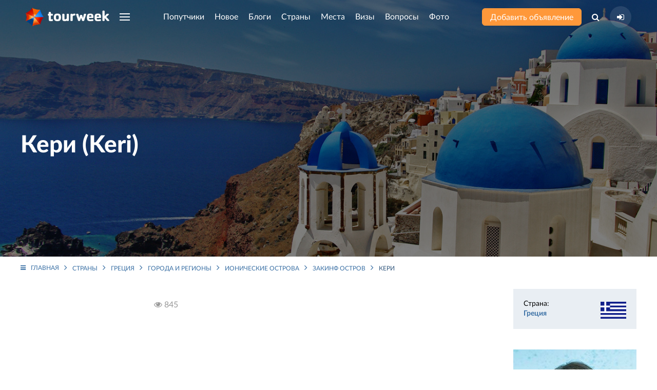

--- FILE ---
content_type: text/html; charset=UTF-8
request_url: https://tourweek.ru/countries/greece/keri
body_size: 8587
content:
<!DOCTYPE html>
<html lang="ru-RU">
<head>
    <meta charset="UTF-8"/>
        <meta name="viewport" content="width=device-width, user-scalable=no, initial-scale=1.0, maximum-scale=1.0, minimum-scale=1.0">
    <meta http-equiv="X-UA-Compatible" content="ie=edge">
        <link rel="icon" href="https://tourweek.ru/favicon.svg" type="image/svg+xml" sizes="120x120">
	<link rel="preconnect" href="//mc.yandex.ru/metrika/">
	<link rel="preload" href="/fonts/Lato-Bold.woff2" as="font" type="font/woff2" crossorigin="anonymous">
	<link rel="preload" href="/fonts/Lato-Black.woff2" as="font" type="font/woff2" crossorigin="anonymous">
	<link rel="preload" href="/fonts/Lato-Regular.woff2" as="font" type="font/woff2" crossorigin="anonymous">
	<link rel="preload" href="/fonts/Lato-Medium.woff2" as="font" type="font/woff2" crossorigin="anonymous">
	<link rel="preload" href="/fonts/Lato-Light.woff2" as="font" type="font/woff2" crossorigin="anonymous">
	<link rel="preload" href="/fonts/fontawesome-webfont.woff2?v=4.7.0" as="font" type="font/woff2" crossorigin="anonymous">
        <title>Кери — что посмотреть, достопримечательности, как добраться, фото</title>
    <meta name="description" content="Кери, Греция — описание, что посмотреть, популярные достопримечательности, как добраться, фото и видео туристов.">
<link href="/file/image?path=uploads/country/3EMCsUOa9uB8Qrd2exPCotoOmEmBsoa9.jpg&amp;s=42eed143394447a418a0e37d53b3387d" rel="preload" as="image">
<link href="/css/styles.min.css?v=1748196206" rel="stylesheet">    <meta name="csrf-param" content="_csrf">
    <meta name="csrf-token" content="LmNoQ0Q4SmJ2JRAAHmkAEXo0AhoPCisjGyQwDjEAGDZINA4mJUIvLg==">
</head>
<body class="body-country-city-view">
            
<div class="uk-offcanvas-content">

    <div class="uk-child-width-1-1 uk-height-viewport uk-flex uk-flex-wrap uk-flex-wrap-between">
        <div>

            <!--Pageheader-->
            <div class="uk-section uk-padding-remove uk-light tm-pageheader tm-pageheader-city-view" style="background-image: url(/file/image?path=uploads/country/3EMCsUOa9uB8Qrd2exPCotoOmEmBsoa9.jpg&s=42eed143394447a418a0e37d53b3387d)">
                <!--Header-->
                <header class="tm-navbar-container uk-navbar-container uk-position-relative">
                    <nav class="uk-light uk-navbar" uk-navbar>
                        <div class="uk-navbar-left tm-navbar-left">
                            <a class="uk-navbar-item uk-logo uk-visible@s uk--hidden@l" href="/"><img src="/images/logo-header.png" alt="Tourweek — туристическая социальная сеть"></a>                            <a class="uk-navbar-item uk-logo uk-hidden@s" href="/"><img src="/images/logo-header_mobile.png" alt="Tourweek — туристическая социальная сеть"></a>
                                                        <a class="uk-navbar-toggle uk-visible@s uk-hidden@l" href="#offcanvas-overlay" uk-navbar-toggle-icon="" uk-toggle=""></a>
                            <ul class="uk-navbar-nav uk-visible@l">
                                <li>
                                    <a href="#" class="uk-navbar-toggle" uk-navbar-toggle-icon></a>
                                    <div class="uk-navbar-dropdown" uk-drop="mode: click; boundary: !header; boundary-align: true; pos: bottom-justify;">
                                        <div class="uk-container">
                                            <ul class="uk-nav uk-navbar-dropdown-nav uk-column-1-4">
                                                                                                    <li class="">
                                                        <a href="/companions">Попутчики</a>                                                    </li>
                                                                                                    <li class="">
                                                        <a href="/articles">Новое</a>                                                    </li>
                                                                                                    <li class="">
                                                        <a href="/blogs">Блоги</a>                                                    </li>
                                                                                                    <li class="">
                                                        <a href="/countries">Страны</a>                                                    </li>
                                                                                                    <li class="">
                                                        <a href="/sights">Места</a>                                                    </li>
                                                                                                    <li class="">
                                                        <a href="/visa">Визы</a>                                                    </li>
                                                                                                    <li class="">
                                                        <a href="/faq">Вопросы</a>                                                    </li>
                                                                                                    <li class="">
                                                        <a href="/gallery">Фото</a>                                                    </li>
                                                                                                    <li class="">
                                                        <a href="/airlines">Авиакомпании</a>                                                    </li>
                                                                                                    <li class="">
                                                        <a href="/users">Пользователи</a>                                                    </li>
                                                                                            </ul>
                                        </div>
                                    </div>
                                </li>
                            </ul>
                        </div>

                        <div class="uk-navbar-center tm-navbar-center uk--visible@l js--menu-main">
                            <ul class="uk-navbar-nav uk-visible@l">
                                                                                                        <li class="">
                                                                                <a class="js-menu-main__companions" href="/companions">Попутчики</a>                                                                                                                    </li>
                                                                                                        <li class="">
                                                                                <a class="js-menu-main__articles" href="/articles">Новое</a>                                                                                                                    </li>
                                                                                                        <li class="">
                                                                                <a class="js-menu-main__blogs" href="/blogs">Блоги</a>                                                                                                                    </li>
                                                                                                        <li class="">
                                                                                <a class="js-menu-main__countries" href="/countries">Страны</a>                                                                                                                            <div class="uk-navbar-dropdown" uk-drop="mode: click; boundary: !header; boundary-align: true; pos: bottom-justify;">
                                                <div class="uk-container js-menu-main__countries__container">
                                                    <ul class="menu-main__countries-accordion" uk-accordion="multiple: true">
                                                        <li class="uk-open">
                                                            <a href="#" class="tm-h3 uk-accordion-title">Топ 20 популярных стран</a href="#">
                                                            <div class="uk-accordion-content">
                                                                <ul class="uk-nav uk-navbar-dropdown-nav uk-column-1-5">
                                                                                                                                            <li class="uk-text-bold" data-j="0"><a href="/countries/algeria">Алжир</a></li>
                                                                                                                                            <li class="uk-text-bold" data-j="1"><a href="/countries/bangladesh">Бангладеш</a></li>
                                                                                                                                            <li class="uk-text-bold" data-j="2"><a href="/countries/bosnia-and-herzegovina">Босния и Герцеговина</a></li>
                                                                                                                                            <li class="uk-text-bold" data-j="3"><a href="/countries/guadeloupe">Гваделупа</a></li>
                                                                                                                                            <li class="uk-text-bold" data-j="4"><a href="/countries/honduras">Гондурас</a></li>
                                                                                                                                            <li class="uk-text-bold" data-j="5"><a href="/countries/grenada">Гренада</a></li>
                                                                                                                                            <li class="" data-j="6"><a href="/countries/georgia">Грузия</a></li>
                                                                                                                                            <li class="uk-text-bold" data-j="7"><a href="/countries/zambia">Замбия</a></li>
                                                                                                                                            <li class="uk-text-bold" data-j="8"><a href="/countries/zimbabwe">Зимбабве</a></li>
                                                                                                                                            <li class="" data-j="9"><a href="/countries/israel">Израиль</a></li>
                                                                                                                                            <li class="uk-text-bold" data-j="10"><a href="/countries/jordan">Иордания</a></li>
                                                                                                                                            <li class="uk-text-bold" data-j="11"><a href="/countries/luxembourg">Люксембург</a></li>
                                                                                                                                            <li class="uk-text-bold" data-j="12"><a href="/countries/myanmar">Мьянма</a></li>
                                                                                                                                            <li class="uk-text-bold" data-j="13"><a href="/countries/russia">Россия</a></li>
                                                                                                                                            <li class="uk-text-bold" data-j="14"><a href="/countries/el_salvador">Сальвадор</a></li>
                                                                                                                                            <li class="uk-text-bold" data-j="15"><a href="/countries/north_korea">Северная Корея (КНДР)</a></li>
                                                                                                                                            <li class="uk-text-bold" data-j="16"><a href="/countries/senegal">Сенегал</a></li>
                                                                                                                                            <li class="" data-j="17"><a href="/countries/serbia">Сербия</a></li>
                                                                                                                                            <li class="uk-text-bold" data-j="18"><a href="/countries/tonga">Тонга</a></li>
                                                                                                                                            <li class="uk-text-bold" data-j="19"><a href="/countries/turkey">Турция</a></li>
                                                                                                                                    </ul>
                                                            </div>
                                                            <hr class="tm-hr-transparent">
                                                        </li>
                                                        <li class="uk-open">
                                                            <a href="#" class="tm-h3 uk-accordion-title">Все страны</a>
                                                            <div class="uk-accordion-content">
                                                                <ul class="uk-nav uk-navbar-dropdown-nav uk-column-1-5 js-menu-main__countries__show-more__container">
                                                                                                                                            <li class=""><a href="/countries/abkhazia">Абхазия</a></li>
                                                                                                                                            <li class=""><a href="/countries/australia">Австралия</a></li>
                                                                                                                                            <li class=""><a href="/countries/austria">Австрия</a></li>
                                                                                                                                            <li class=""><a href="/countries/azerbaijan">Азербайджан</a></li>
                                                                                                                                            <li class=""><a href="/countries/albania">Албания</a></li>
                                                                                                                                            <li class="uk-text-bold"><a href="/countries/algeria">Алжир</a></li>
                                                                                                                                            <li class=""><a href="/countries/anguilla">Ангилья</a></li>
                                                                                                                                            <li class=""><a href="/countries/andorra">Андорра</a></li>
                                                                                                                                            <li class=""><a href="/countries/antigua_barbuda">Антигуа и Барбуда</a></li>
                                                                                                                                            <li class=""><a href="/countries/argentina">Аргентина</a></li>
                                                                                                                                            <li class=""><a href="/countries/armenia">Армения</a></li>
                                                                                                                                            <li class=""><a href="/countries/aruba">Аруба</a></li>
                                                                                                                                            <li class=""><a href="/countries/afghanistan">Афганистан</a></li>
                                                                                                                                            <li class=""><a href="/countries/bahamas">Багамcкие острова</a></li>
                                                                                                                                            <li class="uk-text-bold"><a href="/countries/bangladesh">Бангладеш</a></li>
                                                                                                                                            <li class=""><a href="/countries/barbados">Барбадос</a></li>
                                                                                                                                            <li class=""><a href="/countries/bahrain">Бахрейн</a></li>
                                                                                                                                            <li class=""><a href="/countries/belarus">Беларусь</a></li>
                                                                                                                                            <li class=""><a href="/countries/belize">Белиз</a></li>
                                                                                                                                            <li class=""><a href="/countries/belgium">Бельгия</a></li>
                                                                                                                                    </ul>
                                                                <button type="button" class="uk-button tm-button-blue-dark uk-width-1-1 uk-margin-top js-menu-main__countries__show-more">Показать весь список стран</button>                                                            </div>
                                                        </li>
                                                    </ul>
                                                                                                    </div>
                                            </div>
                                                                            </li>
                                                                                                        <li class="">
                                                                                <a class="js-menu-main__sights" href="/sights">Места</a>                                                                                                                    </li>
                                                                                                        <li class="">
                                                                                <a class="js-menu-main__visa" href="/visa">Визы</a>                                                                                                                    </li>
                                                                                                        <li class="">
                                                                                <a class="js-menu-main__faq" href="/faq">Вопросы</a>                                                                                                                    </li>
                                                                                                        <li class="">
                                                                                <a class="js-menu-main__gallery" href="/gallery">Фото</a>                                                                                                                    </li>
                                                                                                                                </ul>
                            <ul class="uk-flex uk-flex-middle uk-hidden@l tm-navbar-center__mobile">
                                                                <li class="tm-navbar-center__mobile-companion">
                                    <a class="uk-flex uk--button uk--button-small uk--button-orange uk--text-untransformed" href="/companions"><span>Попутчики</span></a>                                </li>
                                <li class="tm-navbar-center__mobile-article">
                                    <a class="uk-flex uk--button uk--button-small uk--button-orange uk--text-untransformed" href="/articles"><span>Новое</span></a>                                </li>
                                                            </ul>
                        </div>

                        <div class="uk-navbar-right tm-navbar-right">
                            <div class="uk-navbar-item uk-visible@s">
                                <a class="uk-button uk-button-small uk-button-orange uk-text-untransformed uk-text-nowrap" href="/companions/create">Добавить объявление</a>                            </div>
                            <ul class="uk-navbar-nav uk-flex-middle">
                                <li class="uk-visible@s">
                                    <a class="" href="#"><i class="fa fa-search" aria-hidden="true"></i></a>                                    <div class="uk-navbar-dropdown uk-padding-remove-horizontal" uk-drop="mode: click; boundary: !header; boundary-align: true; pos: bottom-justify;">
                                        <div class="uk-container">
                                            <form action="/search" class="tm-search-header uk-width-xxlarge uk-margin-auto">
                                                <div class="uk-flex">
                                                    <div class="uk-form-controls uk-inline uk-width-1-1">
                                                        <span class="uk-form-icon"><i class="fa fa-search" aria-hidden="true"></i></span>
                                                        <input type="search" name="q" class="uk-input" placeholder="Поиск по сайту" autocomplete="off">
                                                    </div>
                                                    <button type="submit" class="uk-button uk-button-small uk-button-blue">Найти</button>                                                </div>
                                            </form>
                                        </div>
                                    </div>
                                </li>
                                <li>
                                                                    <a class="tm-navbar-right__sign-in" href="/user/sign-in/login" title="Авторизация на сайте"><i class="fa fa-sign-in" aria-hidden="true"></i></a>                                                                                                    </li>
                            </ul>
                                                        <a class="uk-navbar-toggle uk-hidden@s" href="#offcanvas-overlay" uk-navbar-toggle-icon="" uk-toggle=""></a>                        </div>
                    </nav>
                </header>

                <!--HeaderContent-->
                <div class="uk-section uk-section-large uk-position-relative uk-padding-remove-bottom uk-padding-remove-top">
    <div class="uk-container uk-text-center">
        <!-- (Pageheader) -->
        <div class="uk--margin-xlarge-bottom">
            <div class="uk-child-width-expand@m uk-flex-middle" uk-grid>
                <div>
                    <h1 class="uk-h1 tm-pageheader-city-view_h1">Кери (Keri)</h1>
                </div>
                            </div>
        </div>

    </div>
</div>
            </div>
            <div class="page-city-view tm-city-view">

    
    <div class="uk-container uk-margin-small-top">
        <ul class="uk-breadcrumb"><li><a href="/"><i class="fa fa-bars uk-margin-small-right"></i>Главная</a></li>
<li><a href="/countries">Страны</a></li>
<li><a href="/countries/greece">Греция</a></li>
<li><a href="/countries/greece/regions">Города и регионы</a></li>
<li><a href="/countries/greece/ionian_islands">Ионические острова</a></li>
<li><a href="/countries/greece/zakynthos_island">Закинф остров</a></li>
<li><span>Кери<span></li>
</ul>    </div>

    <div class="tm--section-medium tm-section-scoreboard uk-section uk-padding-remove-bottom uk--padding-remove-top">
        <div class="uk-container">
            <div class="uk-child-width-expand@m" uk-grid>
                <!-- Aside left -->
                <aside class="uk-width-medium@m">
                                    </aside>
                <div>
                    
                    <!-- preview (visible@m) -->
                    <div id="info" class="uk-margin-top">
                                                                                            </div>

                    <!-- Popular places -->
                    
                    <!-- text  (visible@m) -->
                    
                    <div class="uk-flex uk-flex-middle uk-flex-between uk-margin-bottom">
                        <div class="uk-text-muted">
                            <i class="fa fa-eye" aria-hidden="true"></i> <span>845</span>
                        </div>
                        <div>

                        </div>
                    </div>

                    <!-- Sights -->
                    <div class="uk-margin-large-top">
                                            </div>

                </div>
                <!-- Aside right -->
                <aside class="uk-width-medium@m">
                    <div class="uk-child-width-1-1" uk-grid>
                                                <!-- Description list -->
                        <div>
                            <dl class="tm-city-description-list uk-description-list uk-description-list-divider uk-text-little uk-padding tm--shadow uk--margin-remove-bottom">
                                                                    <dt>Страна:</dt>
                                    <dd>
                                        <div class="tm-country-flag uk-position-relative">
                                            <a href="/countries/greece">Греция</a>                                            <div class="uk-position-bottom-right">
                                                <img src="/storage/web/source/uploads/country/grlarge.gif" alt="" style="width: 50px" loading="lazy">                                            </div>
                                        </div>
                                    </dd>
                                                                                                                                                                                                                                                                                                                                                            </dl>
                        </div>
                                                <div class="uk-width-auto@s uk-width-1-1@m uk-flex uk-flex-center">
    <!--Banner-->
    <div class="banner-list banner-list-position-1">
                        <a class="banner-item uk--card" href="/companions" target="_blank"><img src="/storage/web/source/uploads/banner/rOusPpN6kmrp3S-rG1uKo1QClDgPXmis.jpg" alt="Место для Вашей рекламы!"></a>            </div></div>
<div>
    <!--Interesting in the world-->
        <div>
        <h3 class="uk-h3">Актуально</h3>
        <div class="uk-child-width-1-3@s uk-child-width-1-1@m uk-grid-small" uk-grid uk-height-match="target: > div > .uk-card">
                            <div>
                    <a href="/articles/world/315830" class="uk-card uk-card-small uk-card-body uk-cover-container uk-flex uk-flex-bottom uk-light tm-border-radius">
    <img class="tm-image-brightness" src="/file/image?path=uploads/article/yOUZcjFiOLnJeQlH-xOqkFXZHJvaiwJk.jpg&amp;w=350&amp;h=250&amp;fit=crop&amp;s=febf9313041a498c058f64ee54b2a7eb" alt="Особняк Кельха: самый красивый модерн Петербурга – фотография" loading="lazy" uk-cover="">    <div class="uk-position-relative">Особняк Кельха: самый красивый модерн Петербурга</div>
</a>                </div>
                            <div>
                    <a href="/articles/visas_and_passports/315829" class="uk-card uk-card-small uk-card-body uk-cover-container uk-flex uk-flex-bottom uk-light tm-border-radius">
    <img class="tm-image-brightness" src="/file/image?path=uploads/article/X4H7ybXVcQ6ikbdMG_Tbzqyae6H-s6Zr.jpeg&amp;w=350&amp;h=250&amp;fit=crop&amp;s=f2c636605ab26ca6faf26aa8a2decd20" alt="США «перестали выдавать визы россиянам? – фотография" loading="lazy" uk-cover="">    <div class="uk-position-relative">США «перестали выдавать визы россиянам?</div>
</a>                </div>
                            <div>
                    <a href="/articles/world/315828" class="uk-card uk-card-small uk-card-body uk-cover-container uk-flex uk-flex-bottom uk-light tm-border-radius">
    <img class="tm-image-brightness" src="/file/image?path=uploads/article/2lIx0dbAX7MPY2AHmkOfBzBbgL0_YmYx.jpg&amp;w=350&amp;h=250&amp;fit=crop&amp;s=afc5ba0b99bd8e8c67843e25ef782e6c" alt="Самые бедные страны Азии: куда можно поехать и что важно знать – фотография" loading="lazy" uk-cover="">    <div class="uk-position-relative">Самые бедные страны Азии: куда можно поехать и что важно знать</div>
</a>                </div>
                            <div>
                    <a href="/articles/transport/315827" class="uk-card uk-card-small uk-card-body uk-cover-container uk-flex uk-flex-bottom uk-light tm-border-radius">
    <img class="tm-image-brightness" src="/file/image?path=uploads/article/J7Jxlo7k4Px5Xx7HPsP2x6UKeViGMl5s.jpg&amp;w=350&amp;h=250&amp;fit=crop&amp;s=335bcac86be4e630b3ae5b1485a70e35" alt="Можно ли взять нож в самолёт? – фотография" loading="lazy" uk-cover="">    <div class="uk-position-relative">Можно ли взять нож в самолёт?</div>
</a>                </div>
                            <div>
                    <a href="/articles/visas_and_passports/315826" class="uk-card uk-card-small uk-card-body uk-cover-container uk-flex uk-flex-bottom uk-light tm-border-radius">
    <img class="tm-image-brightness" src="/file/image?path=uploads/article/qdIfKzyMOpKETIH7JZTlRXOgMH6iFeTK.webp&amp;w=350&amp;h=250&amp;fit=crop&amp;s=acdecced37a1b867b5c4192ea885aa57" alt="Египет меняет правила въезда: что это значит для российских туристов – фотография" loading="lazy" uk-cover="">    <div class="uk-position-relative">Египет меняет правила въезда: что это значит для российских туристов</div>
</a>                </div>
                    </div>
        <div class="uk-text-right uk-margin-top">
            <a class="uk-button uk-button-simple-orange uk-width-1-1" href="/articles">Смотреть еще</a>                                </div>
    </div>
</div>                    </div>
                </aside>
            </div>

        </div>
    </div>

    <!-- Blog Archive -->
        <div class="uk-section uk--margin-large-top">
        <div class="uk-container">
            <h2 class="uk-text-center">Интересное в блогах</h2>
            <div class="uk-child-width-1-2@s uk-child-width-1-4@m" uk-grid uk--height-match="target: > div > .uk-card" data-tm-menu-left-target="">
                                    <div>
                        <div class="">
    <article class="tm-blogs-list-item  h-orizontal h-orizontal-reverse tm-articles-list-item uk-height-1-1 uk-position-relative tm--iconnav-container tm--iconnav-container-hover">
                
        <div class="uk--child-width-expand@s uk-grid uk-grid-collapse uk-height-1-1" uk--grid>
            <div class="uk--height-1-1">
                                    <div class="left uk-height-1-1 uk-position-relative">
                        <a class="img uk-height-1-1 uk--cover-container uk--flex uk--flex-bottom uk--light uk--card uk--card-body uk--card-small" href="https://tourweek.ru/blogs/113728"><img class="tm-image-brightness-light" src="/file/image?path=uploads/blog/photo/J6CRoP5wkB4WhYBMliC97-gmaMXptIcZ.jpg&amp;w=285&amp;h=250&amp;fit=crop&amp;s=4aa81d1bcc29b0a384ec4286ec1ed59a" alt="Самые красивые парки мира:  Парк Хитачи-Сисайд в Японии (35 фото)" loading="lazy" uk--cover=""></a>                        <div class="bottom tm-user-about uk-flex uk-flex-middle uk-padding">
                            <a class="uk-link-reset" href="/users/585"><img class="uk-border-circle" src="/file/image?path=uploads/profile/m0_cee5d6d777ccda24e18704044d86fb80-4.jpg&amp;w=137&amp;h=137&amp;fit=crop&amp;s=e2984804ce61aec2f96af773250a1ce5" alt="Karina, 36, Москва, Россия" loading="lazy"></a>                            <a class="uk--link-reset uk-light uk-margin-small-left" href="/users/585">Karina</a>                        </div>
                    </div>
                            </div>
            <div class="uk--height-1-1">
                <div class="right uk-height-1-1 uk-position-relative uk-padding">
                    <div class="tm-user-about uk-flex uk-flex-middle uk-margin-bottom">
                        <a class="uk-link-reset" href="/users/585"><img class="uk-border-circle" src="/file/image?path=uploads/profile/m0_cee5d6d777ccda24e18704044d86fb80-4.jpg&amp;w=137&amp;h=137&amp;fit=crop&amp;s=e2984804ce61aec2f96af773250a1ce5" alt="Karina, 36, Москва, Россия" loading="lazy"></a>                        <a class="uk-link-reset uk--light uk-margin-small-left" href="/users/585">Karina</a>                    </div>

                    <a class="tm--article-title title uk-link-text" href="https://tourweek.ru/blogs/113728">Самые красивые парки мира:  Парк Хитачи-Сисайд в Японии (35 фото)</a>                    <p class="tm--article-anons anons uk-text-little uk-margin-small-bottom">Примерно в 130 километрах к северо-востоку от Токио, в городе Хитатинака (Hitachinaka), расположенном в префектуре Ибараки, находится знаменитый японский парк Хитачи-Сисайд (Hitachi Seaside Park).</p>

                    <div class="bottom uk-flex uk-flex-middle uk-flex-between uk-text-muted uk-text-small uk-padding">
                        <div>
                            <span>14 ноября 2021</span>
                            <span class="uk-margin-small-left">
                                                            </span>
                        </div>
                        <div class="uk--margin-left"><i class="fa fa-eye" aria-hidden="true"></i> <span>24588</span></div>
                    </div>
                </div>
            </div>
        </div>
    </article>
</div>                    </div>
                                    <div>
                        <div class="">
    <article class="tm-blogs-list-item  h-orizontal h-orizontal-reverse tm-articles-list-item uk-height-1-1 uk-position-relative tm--iconnav-container tm--iconnav-container-hover">
                
        <div class="uk--child-width-expand@s uk-grid uk-grid-collapse uk-height-1-1" uk--grid>
            <div class="uk--height-1-1">
                                    <div class="left uk-height-1-1 uk-position-relative">
                        <a class="img uk-height-1-1 uk--cover-container uk--flex uk--flex-bottom uk--light uk--card uk--card-body uk--card-small" href="https://tourweek.ru/blogs/113907"><img class="tm-image-brightness-light" src="/file/image?path=uploads/blog/photo/HdWzn_xoEj3VS6jn3v8uIgooCNfw2UBn.jpg&amp;w=285&amp;h=250&amp;fit=crop&amp;s=fd99ef772e78e0999fe511b4ab365e45" alt="Озеро Paterswoldse Meer - природный каток в Нидерландах!" loading="lazy" uk--cover=""></a>                        <div class="bottom tm-user-about uk-flex uk-flex-middle uk-padding">
                            <a class="uk-link-reset" href="/users/626"><img class="uk-border-circle" src="/file/image?path=uploads/profile/m0_5343d9a8c4cd2e9c7e43b5fb63c39fb9-4.jpg&amp;w=137&amp;h=137&amp;fit=crop&amp;s=2c7d90a3b906c385ba16d95c6da76863" alt="Танюша, 34, Ульяновск, Россия" loading="lazy"></a>                            <a class="uk--link-reset uk-light uk-margin-small-left" href="/users/626">Танюша</a>                        </div>
                    </div>
                            </div>
            <div class="uk--height-1-1">
                <div class="right uk-height-1-1 uk-position-relative uk-padding">
                    <div class="tm-user-about uk-flex uk-flex-middle uk-margin-bottom">
                        <a class="uk-link-reset" href="/users/626"><img class="uk-border-circle" src="/file/image?path=uploads/profile/m0_5343d9a8c4cd2e9c7e43b5fb63c39fb9-4.jpg&amp;w=137&amp;h=137&amp;fit=crop&amp;s=2c7d90a3b906c385ba16d95c6da76863" alt="Танюша, 34, Ульяновск, Россия" loading="lazy"></a>                        <a class="uk-link-reset uk--light uk-margin-small-left" href="/users/626">Танюша</a>                    </div>

                    <a class="tm--article-title title uk-link-text" href="https://tourweek.ru/blogs/113907">Озеро Paterswoldse Meer - природный каток в Нидерландах!</a>                    <p class="tm--article-anons anons uk-text-little uk-margin-small-bottom">Гронинген – крупнейший город на севере Нидерландов – прославился в Европе не только тем, что в нём живёт около 50-ти тысяч студентов (примерно треть от общей численности населения)...</p>

                    <div class="bottom uk-flex uk-flex-middle uk-flex-between uk-text-muted uk-text-small uk-padding">
                        <div>
                            <span>2 декабря 2021</span>
                            <span class="uk-margin-small-left">
                                                            </span>
                        </div>
                        <div class="uk--margin-left"><i class="fa fa-eye" aria-hidden="true"></i> <span>10017</span></div>
                    </div>
                </div>
            </div>
        </div>
    </article>
</div>                    </div>
                                    <div>
                        <div class="">
    <article class="tm-blogs-list-item  h-orizontal h-orizontal-reverse tm-articles-list-item uk-height-1-1 uk-position-relative tm--iconnav-container tm--iconnav-container-hover">
                
        <div class="uk--child-width-expand@s uk-grid uk-grid-collapse uk-height-1-1" uk--grid>
            <div class="uk--height-1-1">
                                    <div class="left uk-height-1-1 uk-position-relative">
                        <a class="img uk-height-1-1 uk--cover-container uk--flex uk--flex-bottom uk--light uk--card uk--card-body uk--card-small" href="https://tourweek.ru/blogs/115047"><img class="tm-image-brightness-light" src="/file/image?path=uploads/blog/photo/NmKuCvQfr_JKmALPHEuqj7_OdeRmQJIb.jpg&amp;w=285&amp;h=250&amp;fit=crop&amp;s=ed5afb35187fd774b9cb0684e9bb8168" alt="Костницы Европы" loading="lazy" uk--cover=""></a>                        <div class="bottom tm-user-about uk-flex uk-flex-middle uk-padding">
                            <a class="uk-link-reset" href="/users/687"><img class="uk-border-circle" src="/file/image?path=uploads/profile/630944e06f5ce80bd1b139fda5393a3a.jpg&amp;w=137&amp;h=137&amp;fit=crop&amp;s=a05f981e2de594e694309eee0934a806" alt="Алеся, 34, Витебск, Беларусь" loading="lazy"></a>                            <a class="uk--link-reset uk-light uk-margin-small-left" href="/users/687">Алеся</a>                        </div>
                    </div>
                            </div>
            <div class="uk--height-1-1">
                <div class="right uk-height-1-1 uk-position-relative uk-padding">
                    <div class="tm-user-about uk-flex uk-flex-middle uk-margin-bottom">
                        <a class="uk-link-reset" href="/users/687"><img class="uk-border-circle" src="/file/image?path=uploads/profile/630944e06f5ce80bd1b139fda5393a3a.jpg&amp;w=137&amp;h=137&amp;fit=crop&amp;s=a05f981e2de594e694309eee0934a806" alt="Алеся, 34, Витебск, Беларусь" loading="lazy"></a>                        <a class="uk-link-reset uk--light uk-margin-small-left" href="/users/687">Алеся</a>                    </div>

                    <a class="tm--article-title title uk-link-text" href="https://tourweek.ru/blogs/115047">Костницы Европы</a>                    <p class="tm--article-anons anons uk-text-little uk-margin-small-bottom">Для максимального Memento Mori, вам нужно всего лишь прогуляться по одному из оссуариев Европы...</p>

                    <div class="bottom uk-flex uk-flex-middle uk-flex-between uk-text-muted uk-text-small uk-padding">
                        <div>
                            <span>26 августа 2020</span>
                            <span class="uk-margin-small-left">
                                                            </span>
                        </div>
                        <div class="uk--margin-left"><i class="fa fa-eye" aria-hidden="true"></i> <span>11732</span></div>
                    </div>
                </div>
            </div>
        </div>
    </article>
</div>                    </div>
                                    <div>
                        <div class="">
    <article class="tm-blogs-list-item  h-orizontal h-orizontal-reverse tm-articles-list-item uk-height-1-1 uk-position-relative tm--iconnav-container tm--iconnav-container-hover">
                
        <div class="uk--child-width-expand@s uk-grid uk-grid-collapse uk-height-1-1" uk--grid>
            <div class="uk--height-1-1">
                                    <div class="left uk-height-1-1 uk-position-relative">
                        <a class="img uk-height-1-1 uk--cover-container uk--flex uk--flex-bottom uk--light uk--card uk--card-body uk--card-small" href="https://tourweek.ru/blogs/3553720"><img class="tm-image-brightness-light" src="/file/image?path=uploads/blog/photo/1A6WbN834pVBhvS2bkz1tBtnhWWsfAeh.jpeg&amp;w=285&amp;h=250&amp;fit=crop&amp;s=12e6cc38cd345398d4e57999c90eac89" alt="Горнолыжные курорты России: ТОП-12 мест для катания в сезоне 2026" loading="lazy" uk--cover=""></a>                        <div class="bottom tm-user-about uk-flex uk-flex-middle uk-padding">
                            <a class="uk-link-reset" href="/users/2216"><img class="uk-border-circle" src="/file/image?path=uploads/profile/vIiHVn5TEminZkhLm8Q-jL4LH4MLZ9NB.jpg&amp;w=137&amp;h=137&amp;fit=crop&amp;s=b3fd7782b7be49fce6a88791ed935c11" alt="Андрей, 36, Москва, Россия" loading="lazy"></a>                            <a class="uk--link-reset uk-light uk-margin-small-left" href="/users/2216">Андрей</a>                        </div>
                    </div>
                            </div>
            <div class="uk--height-1-1">
                <div class="right uk-height-1-1 uk-position-relative uk-padding">
                    <div class="tm-user-about uk-flex uk-flex-middle uk-margin-bottom">
                        <a class="uk-link-reset" href="/users/2216"><img class="uk-border-circle" src="/file/image?path=uploads/profile/vIiHVn5TEminZkhLm8Q-jL4LH4MLZ9NB.jpg&amp;w=137&amp;h=137&amp;fit=crop&amp;s=b3fd7782b7be49fce6a88791ed935c11" alt="Андрей, 36, Москва, Россия" loading="lazy"></a>                        <a class="uk-link-reset uk--light uk-margin-small-left" href="/users/2216">Андрей</a>                    </div>

                    <a class="tm--article-title title uk-link-text" href="https://tourweek.ru/blogs/3553720">Горнолыжные курорты России: ТОП-12 мест для катания в сезоне 2026</a>                    <p class="tm--article-anons anons uk-text-little uk-margin-small-bottom">Обзор лучших горнолыжных курортов России в сезоне 2026: самые популярные горнолыжные места для лыжников и сноубордистов. </p>

                    <div class="bottom uk-flex uk-flex-middle uk-flex-between uk-text-muted uk-text-small uk-padding">
                        <div>
                            <span>12 января 2026</span>
                            <span class="uk-margin-small-left">
                                                            </span>
                        </div>
                        <div class="uk--margin-left"><i class="fa fa-eye" aria-hidden="true"></i> <span>5433</span></div>
                    </div>
                </div>
            </div>
        </div>
    </article>
</div>                    </div>
                            </div>
            <div class="uk-margin-medium-top uk-text-center">
                <a class="uk-button uk-button-simple-orange tm--button-text-small" href="/blogs">Смотреть еще</a>            </div>
        </div>
    </div>

</div>
            <!--About project-->
            
        </div>

        <!--Footer-->
        <footer class="uk--section" data-tm-menu-left-target="">
            <div class="top">
                <div class="uk-container">
                                        <div class="uk--grid uk-grid-medium uk-child-width-1-1 uk-child-width-1-3@s uk-child-width-1-5@m uk-child-width-1-5@l" uk-grid>
                                                    <div>
                                <ul class="uk-nav uk--nav-default">
                                    <li class="">
                                        <span class="uk--light">Читайте</span>                                    </li>
                                                                            <li class="">
                                            <a class="uk--text-muted" href="/articles">Новое</a>                                        </li>
                                                                            <li class="">
                                            <a class="uk--text-muted" href="/visa">Визы</a>                                        </li>
                                                                            <li class="">
                                            <a class="uk--text-muted" href="/countries">Страны</a>                                        </li>
                                                                            <li class="">
                                            <a class="uk--text-muted" href="/sights">Интересные места</a>                                        </li>
                                                                    </ul>
                            </div>
                                                    <div>
                                <ul class="uk-nav uk--nav-default">
                                    <li class="">
                                        <span class="uk--light">Интерактив</span>                                    </li>
                                                                            <li class="">
                                            <a class="uk--text-muted" href="/blogs">Блоги</a>                                        </li>
                                                                            <li class="">
                                            <a class="uk--text-muted" href="/companions">Попутчики</a>                                        </li>
                                                                            <li class="">
                                            <a class="uk--text-muted" href="/gallery">Фото-Видео</a>                                        </li>
                                                                            <li class="">
                                            <a class="uk--text-muted" href="/faq">Вопросы и ответы</a>                                        </li>
                                                                    </ul>
                            </div>
                                                    <div>
                                <ul class="uk-nav uk--nav-default">
                                    <li class="">
                                        <span class="uk--light">Полезное</span>                                    </li>
                                                                            <li class="">
                                            <a class="uk--text-muted" href="/users">Пользователи</a>                                        </li>
                                                                            <li class="">
                                            <a class="uk--text-muted" href="/airlines">Авиакомпании</a>                                        </li>
                                                                            <li class="">
                                            <a class="uk--text-muted" href="/companions/place">Попутчики — популярные места</a>                                        </li>
                                                                            <li class="">
                                            <a class="uk--text-muted" href="/companions/city">Попутчики из городов</a>                                        </li>
                                                                    </ul>
                            </div>
                                                    <div>
                                <ul class="uk-nav uk--nav-default">
                                    <li class="">
                                        <span class="uk--light">Пользователям</span>                                    </li>
                                                                            <li class="">
                                            <a class="uk--text-muted" href="/requirements">Требования к материалам</a>                                        </li>
                                                                            <li class="">
                                            <a class="uk--text-muted" href="/agreement">Правила использования материалов</a>                                        </li>
                                                                            <li class="">
                                            <a class="uk--text-muted" href="/consent">Согласие на обработку данных</a>                                        </li>
                                                                            <li class="">
                                            <a class="uk--text-muted" href="/write-to-us">Сообщить об ошибке</a>                                        </li>
                                                                    </ul>
                            </div>
                                                    <div>
                                <ul class="uk-nav uk--nav-default">
                                    <li class="">
                                        <span class="uk--light">О нас</span>                                    </li>
                                                                            <li class="">
                                            <a class="uk--text-muted" href="/about">О проекте</a>                                        </li>
                                                                            <li class="">
                                            <a class="uk--text-muted" href="/contacts">Контакты</a>                                        </li>
                                                                            <li class="">
                                            <a class="uk--text-muted" href="/write-to-us">Написать нам</a>                                        </li>
                                                                    </ul>
                            </div>
                                            </div>
                </div>
            </div>
            <div class="bottom">
                <div class="uk-container">
                    <div class="uk--flex uk-flex-between uk-flex-middle uk--flex-wrap uk-child-width-auto@s " uk-grid>
                        <div>
                            <ul class="tm-social uk-iconnav uk-flex-center uk-flex-middle">
                                                                                                                                        <li><span class="uk-link js-tm-link" title=" tourweek в Вконтакте" data-href="https://vk.com/tourweek_ru" data-target="_blank"><i class="fa fa-vk" aria-hidden="true"></i></span></li>
                                                                                                        <li><span class="uk-link js-tm-link" title="tourweek в Одноклассниках" data-href="https://ok.ru/tourweek" data-target="_blank"><i class="fa fa-odnoklassniki" aria-hidden="true"></i></span></li>
                                                                                                        <li><span class="uk-link js-tm-link" title="tourweek в Телеграмм" data-href="https://t.me/tourweek_poputchiki" data-target="_blank"><i class="fa fa-paper-plane" aria-hidden="true"></i></span></li>
                                                            </ul>
                        </div>
                        <div class="uk-visible@l">
                                                    </div>
                        <div>
                            <div class="uk-text-center">
                                <a class="uk-logo" href="/"><img src="/images/logo-header.png" alt="Tourweek — туристическая социальная сеть"></a>                            </div>
                        </div>
                    </div>
                </div>
            </div>
        </footer>
            </div>

    <!-- Off-canvas -->
    <div id="offcanvas-overlay" uk-offcanvas="mode: none; overlay: true">
        <div class="tm-offcanvas-bar uk-offcanvas-bar">
            <button class="uk-offcanvas-close" type="button" uk-close></button>

            <div class="tm-offcanvas-bar__card uk-card uk--flex uk--flex-left">
                                <ul class="tm-offcanvas-bar__menu uk-nav">
                    <li class="tm-offcanvas-bar__menu__label uk-nav-header">Карта сайта</li>
                                            <li class="">
                            <a href="/companions">Попутчики</a>                        </li>
                                            <li class="">
                            <a href="/articles">Новое</a>                        </li>
                                            <li class="">
                            <a href="/blogs">Блоги</a>                        </li>
                                            <li class="">
                            <a href="/countries">Страны</a>                        </li>
                                            <li class="">
                            <a href="/sights">Места</a>                        </li>
                                            <li class="">
                            <a href="/visa">Визы</a>                        </li>
                                            <li class="">
                            <a href="/faq">Вопросы</a>                        </li>
                                            <li class="">
                            <a href="/gallery">Фото</a>                        </li>
                                            <li class="">
                            <a href="/airlines">Авиакомпании</a>                        </li>
                                            <li class="">
                            <a href="/users">Пользователи</a>                        </li>
                                        <li class="uk-margin-top">
                        <form action="/search" class="tm-offcanvas-bar__menu__search">
                            <div class="uk-flex uk-flex-middle">
                                <div class="uk-form-controls uk-inline uk-width-1-1 uk-margin-small-right">
                                    <span class="uk-form-icon"><i class="fa fa-search" aria-hidden="true"></i></span>
                                    <input type="search" name="q" class="uk-input uk-background-white tm-border-radius tm-shadow" placeholder="Поиск по сайту" autocomplete="off">
                                </div>
                                <button type="submit" class="uk-button uk-button-small uk-button-orange">Найти</button>                            </div>
                        </form>
                    </li>
                                            <li class="uk-margin-top">
                            <a class="uk-button uk--button-large uk-button-orange" href="/user/sign-in/login" title="Авторизация на сайте">Личный кабинет</a>                        </li>
                                    </ul>
            </div>
        </div>
    </div>

    
    <div id="modal-confirm" class="uk-modal uk-modal-medium js-modal-confirm">
        <div class="uk-modal-dialog">
            <div class="uk-modal-body"></div>
            <div class="uk-modal-footer uk-text-right">
                <button type="button" class="uk-button uk-button-default uk-modal-close" action="no">Нет</button>                <button type="button" class="uk-button uk-button-primary" action="yes">Да, удалить</button>            </div>
        </div>
    </div>

</div>

<a href="#" class="tm-scroll-to-top" uk-scroll="{offset: 0, duration: 1000}" uk--totop></a>



    <script src="/assets/da292f36/jquery.min.js?v=1653818072"></script>
<script src="/assets/f06c6f3e/yii.js?v=1653818072"></script>
<!--[if lt IE 9]>
<script src="/assets/e5518e64/dist/html5shiv.min.js?v=1653818072"></script>
<![endif]-->
<script src="/../../node_modules/uikit/dist/js/uikit.min.js?v=1605053443"></script>
<script src="/../../node_modules/uikit/dist/js/uikit-icons.min.js?v=1545667394"></script>
<script src="/js/jquery.datepicker.min.js?v=1653817672"></script>
<script src="/js/datepicker.ru-RU.min.js?v=1653817672"></script>
<script src="/js/app.min.js?v=1735413131"></script></body>
</html>
